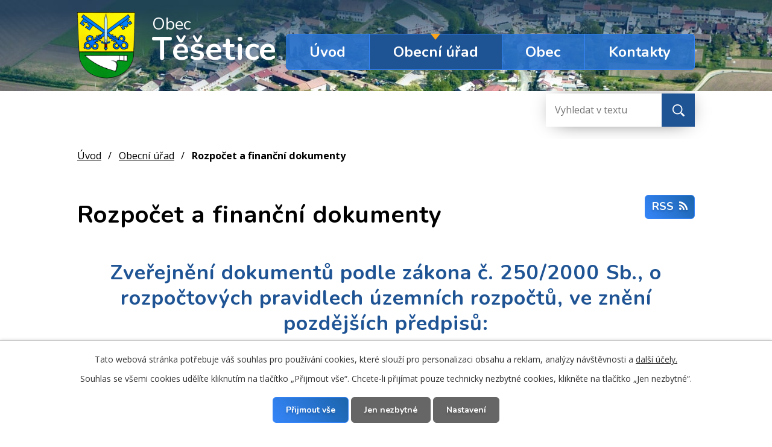

--- FILE ---
content_type: text/html; charset=utf-8
request_url: https://www.obec-tesetice.cz/rozpocet-a-financni-dokumenty?noticeOverview-noticesGrid-grid-order=added%3Da&noticeOverview-noticesGrid-grid-itemsPerPage=10
body_size: 7676
content:
<!DOCTYPE html>
<html lang="cs" data-lang-system="cs">
	<head>



		<!--[if IE]><meta http-equiv="X-UA-Compatible" content="IE=EDGE"><![endif]-->
			<meta name="viewport" content="width=device-width, initial-scale=1, user-scalable=yes">
			<meta http-equiv="content-type" content="text/html; charset=utf-8" />
			<meta name="robots" content="index,follow" />
			<meta name="author" content="Antee s.r.o." />
			<meta name="description" content="Obec Těšetice se nachází v okrese Olomouc, 9 km západně od krajského města Olomouce." />
			<meta name="keywords" content="Obec Těšetice, Těšetice" />
			<meta name="viewport" content="width=device-width, initial-scale=1, user-scalable=yes" />
<title>Rozpočet a finanční dokumenty | obec-tesetice.cz</title>

		<link rel="stylesheet" type="text/css" href="https://cdn.antee.cz/jqueryui/1.8.20/css/smoothness/jquery-ui-1.8.20.custom.css?v=2" integrity="sha384-969tZdZyQm28oZBJc3HnOkX55bRgehf7P93uV7yHLjvpg/EMn7cdRjNDiJ3kYzs4" crossorigin="anonymous" />
		<link rel="stylesheet" type="text/css" href="/style.php?nid=UUlRQQ==&amp;ver=1768399196" />
		<link rel="stylesheet" type="text/css" href="/css/libs.css?ver=1768399900" />
		<link rel="stylesheet" type="text/css" href="https://cdn.antee.cz/genericons/genericons/genericons.css?v=2" integrity="sha384-DVVni0eBddR2RAn0f3ykZjyh97AUIRF+05QPwYfLtPTLQu3B+ocaZm/JigaX0VKc" crossorigin="anonymous" />

		<script src="/js/jquery/jquery-3.0.0.min.js" ></script>
		<script src="/js/jquery/jquery-migrate-3.1.0.min.js" ></script>
		<script src="/js/jquery/jquery-ui.min.js" ></script>
		<script src="/js/jquery/jquery.ui.touch-punch.min.js" ></script>
		<script src="/js/libs.min.js?ver=1768399900" ></script>
		<script src="/js/ipo.min.js?ver=1768399889" ></script>
			<script src="/js/locales/cs.js?ver=1768399196" ></script>

			<script src='https://www.google.com/recaptcha/api.js?hl=cs&render=explicit' ></script>

		<link href="/uredni-deska-ruzne?action=atom" type="application/atom+xml" rel="alternate" title="Úřední deska - různé">
		<link href="/uredni-deska-stavebni-urad?action=atom" type="application/atom+xml" rel="alternate" title="Úřední deska stavební úřad">
		<link href="/aktuality?action=atom" type="application/atom+xml" rel="alternate" title="Aktuality">
		<link href="/uredni-deska?action=atom" type="application/atom+xml" rel="alternate" title="Úřední deska">
		<link href="/obecni-kalendar-a-zpravodaj-stare?action=atom" type="application/atom+xml" rel="alternate" title="Obecní kalendář a zpravodaj">
		<link href="/rozpocet-a-financni-dokumenty?action=atom" type="application/atom+xml" rel="alternate" title="Rozpočet a finanční dokumenty">
<link rel="preload" href="https://fonts.googleapis.com/css?family=Nunito:400,600,700%7COpen+Sans:400,600,700&amp;display=fallback&amp;subset=latin-ext" as="font">
<link href="https://fonts.googleapis.com/css?family=Nunito:400,600,700%7COpen+Sans:400,600,700&amp;display=fallback&amp;subset=latin-ext" rel="stylesheet">
<link href="/image.php?nid=7141&amp;oid=7265812" rel="icon" type="image/png">
<link rel="shortcut icon" href="/image.php?nid=7141&amp;oid=7265812">
<script>
ipo.api.live("body", function(el){
//přesun patičky
$(el).find("#ipocopyright").insertAfter("#ipocontainer");
//přidání třídy pro .backlink
$(el).find(".backlink").addClass("action-button");
});
</script>
<link rel="preload" href="/image.php?nid=7141&amp;oid=7265818" as="image">

<script type="text/javascript">
$(document).ready(function(){
$(".fulltext").append($(".elasticSearchForm"));
});
</script>
	</head>

	<body id="page7255374" class="subpage7255374 subpage6202547"
			
			data-nid="7141"
			data-lid="CZ"
			data-oid="7255374"
			data-layout-pagewidth="1024"
			
			data-slideshow-timer="3"
			
						
				
				data-layout="responsive" data-viewport_width_responsive="1024"
			>



							<div id="snippet-cookiesConfirmation-euCookiesSnp">			<div id="cookieChoiceInfo" class="cookie-choices-info template_1">
					<p>Tato webová stránka potřebuje váš souhlas pro používání cookies, které slouží pro personalizaci obsahu a reklam, analýzy návštěvnosti a 
						<a class="cookie-button more" href="https://navody.antee.cz/cookies" target="_blank">další účely.</a>
					</p>
					<p>
						Souhlas se všemi cookies udělíte kliknutím na tlačítko „Přijmout vše“. Chcete-li přijímat pouze technicky nezbytné cookies, klikněte na tlačítko „Jen nezbytné“.
					</p>
				<div class="buttons">
					<a class="cookie-button action-button ajax" id="cookieChoiceButton" rel=”nofollow” href="/rozpocet-a-financni-dokumenty?noticeOverview-noticesGrid-grid-order=added%3Da&amp;noticeOverview-noticesGrid-grid-itemsPerPage=10&amp;do=cookiesConfirmation-acceptAll">Přijmout vše</a>
					<a class="cookie-button cookie-button--settings action-button ajax" rel=”nofollow” href="/rozpocet-a-financni-dokumenty?noticeOverview-noticesGrid-grid-order=added%3Da&amp;noticeOverview-noticesGrid-grid-itemsPerPage=10&amp;do=cookiesConfirmation-onlyNecessary">Jen nezbytné</a>
					<a class="cookie-button cookie-button--settings action-button ajax" rel=”nofollow” href="/rozpocet-a-financni-dokumenty?noticeOverview-noticesGrid-grid-order=added%3Da&amp;noticeOverview-noticesGrid-grid-itemsPerPage=10&amp;do=cookiesConfirmation-openSettings">Nastavení</a>
				</div>
			</div>
</div>				<div id="ipocontainer">

			<div class="menu-toggler">

				<span>Menu</span>
				<span class="genericon genericon-menu"></span>
			</div>

			<span id="back-to-top">

				<i class="fa fa-angle-up"></i>
			</span>

			<div id="ipoheader">

				<div class="row header-inner">
	<a title="Obec Těšetice" href="/" class="header-logo">
		<span class="znak"><img src="/image.php?nid=7141&amp;oid=7265818" alt="Znak obce"></span>
		<span class="nazev-obce"><span>Obec</span> <span>Těšetice</span></span>
	</a>
	<div class="fulltext"></div>
</div>

<div class="subpage-background">
	
		 
		<div class="boxImage">
			<div style="background-image:url(/image.php?oid=7265815&amp;nid=7141);"></div>
		</div>
		 
		
	
</div>			</div>

			<div id="ipotopmenuwrapper">

				<div id="ipotopmenu">
<h4 class="hiddenMenu">Horní menu</h4>
<ul class="topmenulevel1"><li class="topmenuitem1 noborder" id="ipomenu7237480"><a href="/">Úvod</a></li><li class="topmenuitem1 active" id="ipomenu6202547"><a href="/obecni-urad">Obecní úřad</a><ul class="topmenulevel2"><li class="topmenuitem2" id="ipomenu6202582"><a href="/zakladni-informace">Základní informace</a></li><li class="topmenuitem2" id="ipomenu6322915"><a href="/gdpr">GDPR</a></li><li class="topmenuitem2" id="ipomenu8131916"><a href="/povinne-informace">Povinné informace</a></li><li class="topmenuitem2" id="ipomenu6202615"><a href="/vyhlasky-zakony-a-usneseni-zastupitelstva-stare">Vyhlášky, zákony a ostatní předpisy</a></li><li class="topmenuitem2" id="ipomenu6220579"><a href="/czechpoint">Czech POINT</a></li><li class="topmenuitem2" id="ipomenu6202609"><a href="/poskytovani-informaci-prijem-podani">Poskytování informací, příjem podání</a></li><li class="topmenuitem2" id="ipomenu6202720"><a href="/formulare-ke-stazeni">Formuláře ke stažení</a></li><li class="topmenuitem2" id="ipomenu6202710"><a href="/vybirani-poplatku-stare">Vybírání poplatků</a></li><li class="topmenuitem2 active" id="ipomenu7255374"><a href="/rozpocet-a-financni-dokumenty">Rozpočet a finanční dokumenty</a></li><li class="topmenuitem2" id="ipomenu6202622"><a href="/elektronicka-podatelna-stare">Elektronická podatelna</a></li><li class="topmenuitem2" id="ipomenu8155838"><a href="https://cro.justice.cz/" target="_blank">Registr oznámení</a></li><li class="topmenuitem2" id="ipomenu7259603"><a href="https://www.kdv.cz/profil.php?ic=00299545" target="_blank">Veřejné zakázky</a></li><li class="topmenuitem2" id="ipomenu3066613"><a href="/uredni-deska">Úřední deska</a></li></ul></li><li class="topmenuitem1" id="ipomenu6202545"><a href="/obec">Obec</a><ul class="topmenulevel2"><li class="topmenuitem2" id="ipomenu2857391"><a href="/aktuality">Aktuality</a></li><li class="topmenuitem2" id="ipomenu7380928"><a href="/trideni-odpadu">Třídění odpadu</a></li><li class="topmenuitem2" id="ipomenu2355818"><a href="/spolky-a-zajmove-organizace">Spolky a zájmové organizace</a></li><li class="topmenuitem2" id="ipomenu7380935"><a href="/odkazy-a-dokumenty">Odkazy a dokumenty</a></li><li class="topmenuitem2" id="ipomenu6202548"><a href="/rozvoj-obce">Rozvoj obce</a><ul class="topmenulevel3"><li class="topmenuitem3" id="ipomenu6202725"><a href="/uzemni-plan">Územní plán</a></li><li class="topmenuitem3" id="ipomenu6202756"><a href="/program-rozvoje-obce-na-obdobi-2016-2022">Program rozvoje obce na období 2016-2024</a></li><li class="topmenuitem3" id="ipomenu7257604"><a href="/dotace">Dotace</a></li><li class="topmenuitem3" id="ipomenu6202749"><a href="/projekty-obce-tesetice">Projekty obce Těšetice</a></li></ul></li><li class="topmenuitem2" id="ipomenu7388685"><a href="/sluzby-a-firmy">Služby a firmy</a></li><li class="topmenuitem2" id="ipomenu7055212"><a href="/obecni-kalendar-a-zpravodaj-stare">Obecní kalendář a zpravodaj</a></li><li class="topmenuitem2" id="ipomenu12360401"><a href="/knihovna-tesetice">Knihovna Těšetice</a></li></ul></li><li class="topmenuitem1" id="ipomenu7237486"><a href="/kontakty">Kontakty</a></li></ul>
					<div class="cleartop"></div>
				</div>
			</div>
			<div id="ipomain">
				<div class="elasticSearchForm elasticSearch-container" id="elasticSearch-form-12550459" >
	<h4 class="newsheader">Fulltext vyhledávání 2.0</h4>
	<div class="newsbody">
<form action="/rozpocet-a-financni-dokumenty?noticeOverview-noticesGrid-grid-order=added%3Da&amp;noticeOverview-noticesGrid-grid-itemsPerPage=10&amp;do=mainSection-elasticSearchForm-12550459-form-submit" method="post" id="frm-mainSection-elasticSearchForm-12550459-form">
<label hidden="" for="frmform-q">Fulltextové vyhledávání</label><input type="text" placeholder="Vyhledat v textu" autocomplete="off" name="q" id="frmform-q" value=""> 			<input type="submit" value="Hledat" class="action-button">
			<div class="elasticSearch-autocomplete"></div>
</form>
	</div>
</div>

<script >

	app.index.requireElasticSearchAutocomplete('frmform-q', "\/fulltext-vyhledavani-20?do=autocomplete");
</script>

				<div id="ipomainframe">
					<div id="ipopage">
<div id="iponavigation">
	<h5 class="hiddenMenu">Drobečková navigace</h5>
	<p>
			<a href="/">Úvod</a> <span class="separator">&gt;</span>
			<a href="/obecni-urad">Obecní úřad</a> <span class="separator">&gt;</span>
			<span class="currentPage">Rozpočet a finanční dokumenty</span>
	</p>

</div>
						<div class="ipopagetext">
							<div class="noticeBoard view-default content with-subscribe">
								
								<h1>Rozpočet a finanční dokumenty</h1>

<div id="snippet--flash"></div>
								
																	
<div class="subscribe-toolbar">
	<a href="/rozpocet-a-financni-dokumenty?action=atom" class="action-button tooltip" data-tooltip-content="#tooltip-content"><i class="fa fa-rss"></i> RSS</a>
	<div class="tooltip-wrapper">

		<span id="tooltip-content">Více informací naleznete <a href=/rozpocet-a-financni-dokumenty?action=rssGuide>zde</a>.</span>
	</div>
</div>
<hr class="cleaner">
	<div class="paragraph">
		<h2 style="text-align: center;"><strong>Zveřejnění dokumentů </strong><strong>podle zákona č. 250/2000 Sb., o rozpočtových pravidlech územních rozpočtů, ve znění pozdějších předpisů:</strong></h2>
<p><span class="normal-text">Vzhledem k tomu, že <strong>tato stránka </strong>není<strong> úřední deskou</strong> ale pouze přehledem finančních dokumentů obce, se <strong>datem sejmutí rozumí konec platnosti (případně účinnosti) dokumentu</strong>. Pokud datum není vloženo dokument má obecnou platnost.</span></p>			</div>

					<div class="tags table-row auto type-tags">
<form action="/rozpocet-a-financni-dokumenty?noticeOverview-noticesGrid-grid-order=added%3Da&amp;noticeOverview-noticesGrid-grid-itemsPerPage=10&amp;do=multiTagsRenderer-multiChoiceTags-submit" method="post" id="frm-multiTagsRenderer-multiChoiceTags">
			<a class="box-by-content" href="/rozpocet-a-financni-dokumenty?noticeOverview-noticesGrid-grid-order=added%3Da&amp;noticeOverview-noticesGrid-grid-itemsPerPage=10" title="Ukázat vše">Kategorie:</a>
<span><input type="checkbox" name="tags[]" id="frm-multiTagsRenderer-multiChoiceTagsiChoiceTags-tags-0" value="2006"><label for="frm-multiTagsRenderer-multiChoiceTagsiChoiceTags-tags-0">2006</label><br></span><span><input type="checkbox" name="tags[]" id="frm-multiTagsRenderer-multiChoiceTagsiChoiceTags-tags-1" value="2007"><label for="frm-multiTagsRenderer-multiChoiceTagsiChoiceTags-tags-1">2007</label><br></span><span><input type="checkbox" name="tags[]" id="frm-multiTagsRenderer-multiChoiceTagsiChoiceTags-tags-2" value="2008"><label for="frm-multiTagsRenderer-multiChoiceTagsiChoiceTags-tags-2">2008</label><br></span><span><input type="checkbox" name="tags[]" id="frm-multiTagsRenderer-multiChoiceTagsiChoiceTags-tags-3" value="2009"><label for="frm-multiTagsRenderer-multiChoiceTagsiChoiceTags-tags-3">2009</label><br></span><span><input type="checkbox" name="tags[]" id="frm-multiTagsRenderer-multiChoiceTagsiChoiceTags-tags-4" value="2010"><label for="frm-multiTagsRenderer-multiChoiceTagsiChoiceTags-tags-4">2010</label><br></span><span><input type="checkbox" name="tags[]" id="frm-multiTagsRenderer-multiChoiceTagsiChoiceTags-tags-5" value="2011"><label for="frm-multiTagsRenderer-multiChoiceTagsiChoiceTags-tags-5">2011</label><br></span><span><input type="checkbox" name="tags[]" id="frm-multiTagsRenderer-multiChoiceTagsiChoiceTags-tags-6" value="2012"><label for="frm-multiTagsRenderer-multiChoiceTagsiChoiceTags-tags-6">2012</label><br></span><span><input type="checkbox" name="tags[]" id="frm-multiTagsRenderer-multiChoiceTagsiChoiceTags-tags-7" value="2013"><label for="frm-multiTagsRenderer-multiChoiceTagsiChoiceTags-tags-7">2013</label><br></span><span><input type="checkbox" name="tags[]" id="frm-multiTagsRenderer-multiChoiceTagsiChoiceTags-tags-8" value="2014"><label for="frm-multiTagsRenderer-multiChoiceTagsiChoiceTags-tags-8">2014</label><br></span><span><input type="checkbox" name="tags[]" id="frm-multiTagsRenderer-multiChoiceTagsiChoiceTags-tags-9" value="2015"><label for="frm-multiTagsRenderer-multiChoiceTagsiChoiceTags-tags-9">2015</label><br></span><span><input type="checkbox" name="tags[]" id="frm-multiTagsRenderer-multiChoiceTagsiChoiceTags-tags-10" value="2016"><label for="frm-multiTagsRenderer-multiChoiceTagsiChoiceTags-tags-10">2016</label><br></span><span><input type="checkbox" name="tags[]" id="frm-multiTagsRenderer-multiChoiceTagsiChoiceTags-tags-11" value="2017"><label for="frm-multiTagsRenderer-multiChoiceTagsiChoiceTags-tags-11">2017</label><br></span><span><input type="checkbox" name="tags[]" id="frm-multiTagsRenderer-multiChoiceTagsiChoiceTags-tags-12" value="2018"><label for="frm-multiTagsRenderer-multiChoiceTagsiChoiceTags-tags-12">2018</label><br></span><span><input type="checkbox" name="tags[]" id="frm-multiTagsRenderer-multiChoiceTagsiChoiceTags-tags-13" value="2019"><label for="frm-multiTagsRenderer-multiChoiceTagsiChoiceTags-tags-13">2019</label><br></span><span><input type="checkbox" name="tags[]" id="frm-multiTagsRenderer-multiChoiceTagsiChoiceTags-tags-14" value="2020"><label for="frm-multiTagsRenderer-multiChoiceTagsiChoiceTags-tags-14">2020</label><br></span><span><input type="checkbox" name="tags[]" id="frm-multiTagsRenderer-multiChoiceTagsiChoiceTags-tags-15" value="2021"><label for="frm-multiTagsRenderer-multiChoiceTagsiChoiceTags-tags-15">2021</label><br></span><span><input type="checkbox" name="tags[]" id="frm-multiTagsRenderer-multiChoiceTagsiChoiceTags-tags-16" value="2022; závěrečný účet"><label for="frm-multiTagsRenderer-multiChoiceTagsiChoiceTags-tags-16">2022; závěrečný účet</label><br></span><span><input type="checkbox" name="tags[]" id="frm-multiTagsRenderer-multiChoiceTagsiChoiceTags-tags-17" value="2024"><label for="frm-multiTagsRenderer-multiChoiceTagsiChoiceTags-tags-17">2024</label><br></span><span><input type="checkbox" name="tags[]" id="frm-multiTagsRenderer-multiChoiceTagsiChoiceTags-tags-18" value="2025"><label for="frm-multiTagsRenderer-multiChoiceTagsiChoiceTags-tags-18">2025</label><br></span><span><input type="checkbox" name="tags[]" id="frm-multiTagsRenderer-multiChoiceTagsiChoiceTags-tags-19" value="Rozpočtová opatření"><label for="frm-multiTagsRenderer-multiChoiceTagsiChoiceTags-tags-19">Rozpočtová opatření</label><br></span><span><input type="checkbox" name="tags[]" id="frm-multiTagsRenderer-multiChoiceTagsiChoiceTags-tags-20" value="Rozpočtové výhledy"><label for="frm-multiTagsRenderer-multiChoiceTagsiChoiceTags-tags-20">Rozpočtové výhledy</label><br></span><span><input type="checkbox" name="tags[]" id="frm-multiTagsRenderer-multiChoiceTagsiChoiceTags-tags-21" value="Rozpočty"><label for="frm-multiTagsRenderer-multiChoiceTagsiChoiceTags-tags-21">Rozpočty</label><br></span><span><input type="checkbox" name="tags[]" id="frm-multiTagsRenderer-multiChoiceTagsiChoiceTags-tags-22" value="Závěrečné účty"><label for="frm-multiTagsRenderer-multiChoiceTagsiChoiceTags-tags-22">Závěrečné účty</label><br></span> <input type="submit" class="action-button" name="filter" id="frmmultiChoiceTags-filter" value="Filtrovat"> </form>
	</div>
	<script >
	$(document).ready(function() {
		$('.tags-selection select[multiple]').select2({
			placeholder: 'Vyberte štítky',
		  	width: '300px'
		});
		$('#frmmultiSelectTags-tags').change(function() {
			$('#frm-multiTagsRenderer-multiSelectTags input[type="submit"]').click();
		});
		$('#frm-multiTagsRenderer-multiChoiceTags input[type="checkbox"]').change(function() {
			$('#frm-multiTagsRenderer-multiChoiceTags input[type="submit"]').click();
		});
	})
</script>
		<hr class="cleaner">
<div id="snippet--overview">	<div id="snippet-noticeOverview-noticesGrid-grid">			<div id="snippet-noticeOverview-noticesGrid-grid-grid">

<form action="/rozpocet-a-financni-dokumenty?noticeOverview-noticesGrid-grid-order=added%3Da&amp;noticeOverview-noticesGrid-grid-itemsPerPage=10&amp;do=noticeOverview-noticesGrid-grid-form-submit" method="post" id="frm-noticeOverview-noticesGrid-grid-form" class="datagrid">
<table class="datagrid">
	<thead>
		<tr class="header">
			<th><a href="/rozpocet-a-financni-dokumenty?noticeOverview-noticesGrid-grid-by=name&amp;noticeOverview-noticesGrid-grid-order=added%3Da&amp;noticeOverview-noticesGrid-grid-itemsPerPage=10&amp;do=noticeOverview-noticesGrid-grid-order" class="datagrid-ajax">N&aacute;zev</a><span class="positioner"><a class="datagrid-ajax" href="/rozpocet-a-financni-dokumenty?noticeOverview-noticesGrid-grid-by=name&amp;noticeOverview-noticesGrid-grid-dir=a&amp;noticeOverview-noticesGrid-grid-order=added%3Da&amp;noticeOverview-noticesGrid-grid-itemsPerPage=10&amp;do=noticeOverview-noticesGrid-grid-order"><span class="up"></span></a><a class="datagrid-ajax" href="/rozpocet-a-financni-dokumenty?noticeOverview-noticesGrid-grid-by=name&amp;noticeOverview-noticesGrid-grid-dir=d&amp;noticeOverview-noticesGrid-grid-order=added%3Da&amp;noticeOverview-noticesGrid-grid-itemsPerPage=10&amp;do=noticeOverview-noticesGrid-grid-order"><span class="down"></span></a></span></th>
		
			<th class="active"><a href="/rozpocet-a-financni-dokumenty?noticeOverview-noticesGrid-grid-by=added&amp;noticeOverview-noticesGrid-grid-order=added%3Da&amp;noticeOverview-noticesGrid-grid-itemsPerPage=10&amp;do=noticeOverview-noticesGrid-grid-order" class="datagrid-ajax">Vyv&#283;&scaron;eno</a><span class="positioner"><a class="datagrid-ajax active" href="/rozpocet-a-financni-dokumenty?noticeOverview-noticesGrid-grid-by=added&amp;noticeOverview-noticesGrid-grid-dir=a&amp;noticeOverview-noticesGrid-grid-order=added%3Da&amp;noticeOverview-noticesGrid-grid-itemsPerPage=10&amp;do=noticeOverview-noticesGrid-grid-order"><span class="up"></span></a><a class="datagrid-ajax" href="/rozpocet-a-financni-dokumenty?noticeOverview-noticesGrid-grid-by=added&amp;noticeOverview-noticesGrid-grid-dir=d&amp;noticeOverview-noticesGrid-grid-order=added%3Da&amp;noticeOverview-noticesGrid-grid-itemsPerPage=10&amp;do=noticeOverview-noticesGrid-grid-order"><span class="down"></span></a></span></th>
		
			<th><a href="/rozpocet-a-financni-dokumenty?noticeOverview-noticesGrid-grid-by=archived&amp;noticeOverview-noticesGrid-grid-order=added%3Da&amp;noticeOverview-noticesGrid-grid-itemsPerPage=10&amp;do=noticeOverview-noticesGrid-grid-order" class="datagrid-ajax">Sejmuto</a><span class="positioner"><a class="datagrid-ajax" href="/rozpocet-a-financni-dokumenty?noticeOverview-noticesGrid-grid-by=archived&amp;noticeOverview-noticesGrid-grid-dir=a&amp;noticeOverview-noticesGrid-grid-order=added%3Da&amp;noticeOverview-noticesGrid-grid-itemsPerPage=10&amp;do=noticeOverview-noticesGrid-grid-order"><span class="up"></span></a><a class="datagrid-ajax" href="/rozpocet-a-financni-dokumenty?noticeOverview-noticesGrid-grid-by=archived&amp;noticeOverview-noticesGrid-grid-dir=d&amp;noticeOverview-noticesGrid-grid-order=added%3Da&amp;noticeOverview-noticesGrid-grid-itemsPerPage=10&amp;do=noticeOverview-noticesGrid-grid-order"><span class="down"></span></a></span></th>
		
			<th><p>Stav</p></th>
		</tr>
	
		<tr class="filters">
			<td><input type="text" size="5" name="filters[name]" id="frm-datagrid-noticeOverview-noticesGrid-grid-form-filters-name" value="" class="text"></td>
		
			<td><input type="text" size="5" name="filters[added]" id="frm-datagrid-noticeOverview-noticesGrid-grid-form-filters-added" value="" class="text"></td>
		
			<td><input type="text" size="5" name="filters[archived]" id="frm-datagrid-noticeOverview-noticesGrid-grid-form-filters-archived" value="" class="text"></td>
		
			<td><select name="filters[isArchived]" id="frm-datagrid-noticeOverview-noticesGrid-grid-form-filters-isArchived" class="select"><option value="N" selected>Aktu&aacute;ln&iacute;</option><option value="A">Archiv</option><option value="B">V&scaron;e</option></select>
			<input type="submit" name="filterSubmit" id="frm-datagrid-noticeOverview-noticesGrid-grid-form-filterSubmit" value="Filtrovat" class="button" title="Filtrovat">
		</td>
		</tr>
	</thead>

	<tfoot>
		<tr class="footer">
			<td colspan="4"> <span class="paginator"><span class="paginator-first inactive" title="First"></span><span class="paginator-prev inactive" title="P&#345;edchoz&iacute;"></span><span class="paginator-controls"><label for="frm-datagrid-noticeOverview-noticesGrid-grid-form-page">Str&aacute;nka</label> <input type="text" size="1" name="page" id="frm-datagrid-noticeOverview-noticesGrid-grid-form-page" value="1"> z 8</span><a class="datagrid-ajax" href="/rozpocet-a-financni-dokumenty?noticeOverview-noticesGrid-grid-goto=2&amp;noticeOverview-noticesGrid-grid-order=added%3Da&amp;noticeOverview-noticesGrid-grid-itemsPerPage=10&amp;do=noticeOverview-noticesGrid-grid-page" title="N&aacute;sleduj&iacute;c&iacute;"><span class="paginator-next"></span></a><a class="datagrid-ajax" href="/rozpocet-a-financni-dokumenty?noticeOverview-noticesGrid-grid-goto=8&amp;noticeOverview-noticesGrid-grid-order=added%3Da&amp;noticeOverview-noticesGrid-grid-itemsPerPage=10&amp;do=noticeOverview-noticesGrid-grid-page" title="Last"><span class="paginator-last"></span></a><input type="submit" name="pageSubmit" id="frm-datagrid-noticeOverview-noticesGrid-grid-form-pageSubmit" value="Zm&#283;nit str&aacute;nku" title="Zm&#283;nit str&aacute;nku"></span> <span class="grid-info">Z&aacute;znamy 1 - 10 z 75 | Zobrazit: <select name="items" id="frm-datagrid-noticeOverview-noticesGrid-grid-form-items"><option value="10" selected>10</option><option value="20">20</option><option value="50">50</option></select><input type="submit" name="itemsSubmit" id="frm-datagrid-noticeOverview-noticesGrid-grid-form-itemsSubmit" value="Zm&#283;nit" title="Zm&#283;nit"></span></td>
		</tr>
	</tfoot>

	<tbody>
		<tr>
			<td><a href="/rozpocet-a-financni-dokumenty?action=detail&amp;id=71">Rozpo&#269;et na rok 2007 <span class="tooltip fa fa-file-o" title="1 p&#345;&iacute;loha"></span></a></td>
		
			<td><a href="/rozpocet-a-financni-dokumenty?action=detail&amp;id=71">11. 12. 2006</a></td>
		
			<td></td>
		
			<td><a href="/rozpocet-a-financni-dokumenty?action=detail&amp;id=71">Aktu&aacute;ln&iacute;</a></td>
		</tr>
	
		<tr class="even">
			<td><a href="/rozpocet-a-financni-dokumenty?action=detail&amp;id=70">Rozpo&#269;et na rok 2008 <span class="tooltip fa fa-file-o" title="1 p&#345;&iacute;loha"></span></a></td>
		
			<td><a href="/rozpocet-a-financni-dokumenty?action=detail&amp;id=70">18. 12. 2007</a></td>
		
			<td></td>
		
			<td><a href="/rozpocet-a-financni-dokumenty?action=detail&amp;id=70">Aktu&aacute;ln&iacute;</a></td>
		</tr>
	
		<tr>
			<td><a href="/rozpocet-a-financni-dokumenty?action=detail&amp;id=69">Rozpo&#269;et na rok 2009 <span class="tooltip fa fa-file-o" title="1 p&#345;&iacute;loha"></span></a></td>
		
			<td><a href="/rozpocet-a-financni-dokumenty?action=detail&amp;id=69">11. 12. 2008</a></td>
		
			<td></td>
		
			<td><a href="/rozpocet-a-financni-dokumenty?action=detail&amp;id=69">Aktu&aacute;ln&iacute;</a></td>
		</tr>
	
		<tr class="even">
			<td><a href="/rozpocet-a-financni-dokumenty?action=detail&amp;id=68">Rozpo&#269;et na rok 2010 <span class="tooltip fa fa-file-o" title="1 p&#345;&iacute;loha"></span></a></td>
		
			<td><a href="/rozpocet-a-financni-dokumenty?action=detail&amp;id=68">29. 12. 2009</a></td>
		
			<td></td>
		
			<td><a href="/rozpocet-a-financni-dokumenty?action=detail&amp;id=68">Aktu&aacute;ln&iacute;</a></td>
		</tr>
	
		<tr>
			<td><a href="/rozpocet-a-financni-dokumenty?action=detail&amp;id=33">Rozbor hospoda&#345;en&iacute; za rok 2009 <span class="tooltip fa fa-file-o" title="1 p&#345;&iacute;loha"></span></a></td>
		
			<td><a href="/rozpocet-a-financni-dokumenty?action=detail&amp;id=33">12. 10. 2010</a></td>
		
			<td></td>
		
			<td><a href="/rozpocet-a-financni-dokumenty?action=detail&amp;id=33">Aktu&aacute;ln&iacute;</a></td>
		</tr>
	
		<tr class="even">
			<td><a href="/rozpocet-a-financni-dokumenty?action=detail&amp;id=34">Rozbor hospoda&#345;en&iacute; za rok 2008 <span class="tooltip fa fa-file-o" title="1 p&#345;&iacute;loha"></span></a></td>
		
			<td><a href="/rozpocet-a-financni-dokumenty?action=detail&amp;id=34">12. 10. 2010</a></td>
		
			<td></td>
		
			<td><a href="/rozpocet-a-financni-dokumenty?action=detail&amp;id=34">Aktu&aacute;ln&iacute;</a></td>
		</tr>
	
		<tr>
			<td><a href="/rozpocet-a-financni-dokumenty?action=detail&amp;id=35">Rozbor hospoda&#345;en&iacute; za rok 2007 <span class="tooltip fa fa-file-o" title="1 p&#345;&iacute;loha"></span></a></td>
		
			<td><a href="/rozpocet-a-financni-dokumenty?action=detail&amp;id=35">12. 10. 2010</a></td>
		
			<td></td>
		
			<td><a href="/rozpocet-a-financni-dokumenty?action=detail&amp;id=35">Aktu&aacute;ln&iacute;</a></td>
		</tr>
	
		<tr class="even">
			<td><a href="/rozpocet-a-financni-dokumenty?action=detail&amp;id=67">Rozpo&#269;et na rok 2011 <span class="tooltip fa fa-file-o" title="1 p&#345;&iacute;loha"></span></a></td>
		
			<td><a href="/rozpocet-a-financni-dokumenty?action=detail&amp;id=67">21. 12. 2010</a></td>
		
			<td></td>
		
			<td><a href="/rozpocet-a-financni-dokumenty?action=detail&amp;id=67">Aktu&aacute;ln&iacute;</a></td>
		</tr>
	
		<tr>
			<td><a href="/rozpocet-a-financni-dokumenty?action=detail&amp;id=31">Z&aacute;v&#283;re&#269;n&yacute; &uacute;&#269;et 2010 <span class="tooltip fa fa-file-o" title="1 p&#345;&iacute;loha"></span></a></td>
		
			<td><a href="/rozpocet-a-financni-dokumenty?action=detail&amp;id=31">26. 3. 2011</a></td>
		
			<td></td>
		
			<td><a href="/rozpocet-a-financni-dokumenty?action=detail&amp;id=31">Aktu&aacute;ln&iacute;</a></td>
		</tr>
	
		<tr class="even">
			<td><a href="/rozpocet-a-financni-dokumenty?action=detail&amp;id=32">Dopln&#283;n&iacute; k z&aacute;v&#283;re&#269;n&eacute;mu &uacute;&#269;tu obce T&#283;&scaron;etice za rok 2010 <span class="tooltip fa fa-file-o" title="1 p&#345;&iacute;loha"></span></a></td>
		
			<td><a href="/rozpocet-a-financni-dokumenty?action=detail&amp;id=32">31. 3. 2011</a></td>
		
			<td></td>
		
			<td><a href="/rozpocet-a-financni-dokumenty?action=detail&amp;id=32">Aktu&aacute;ln&iacute;</a></td>
		</tr>
	</tbody>
</table>
</form>

</div>		<hr class="cleaner">
	</div></div>
	<div class="paragraph">
					</div>
															</div>
						</div>
					</div>


					

					

					<div class="hrclear"></div>
					<div id="ipocopyright">
<div class="copyright">
	<div class="row copyright__inner flex-container">
	<div class="copy-info flex-container">
		<div class="copy-adresa__hodiny">
			<div class="copy-adresa">
				<h3>Adresa</h3>
				<p>
					Těšetice č. p 75<br>
					783 46 Těšetice
				</p>
			</div>
			<div class="copy-hodiny">
				<h3>Úřední hodiny</h3>
				<p>
					<span>Po, st</span> 8:00 - 12:00, 13:00 - 17:00<br>
				</p>
			</div>
		</div>
		<div class="copy-kontakt">
			<h3>Kontakty</h3>
			<h4>Úřad</h4>
			<p>
				<a href="tel:+420585954294">+420 585 954 294</a>
			</p>
			<h4>Starosta</h4>
			<p>
				<a href="tel:+420585954308">+420 585 954 308</a>
			</p>
		</div>
		<div class="antee">
			© 2026 Obec Těšetice, <a href="mailto:podatelna@obec-tesetice.cz">Kontaktovat webmastera</a>, <span id="links"><a href="/mapa-stranek">Mapa stránek</a>, <a href="/prohlaseni-o-pristupnosti">Prohlášení o přístupnosti</a></span><br>ANTEE s.r.o. - <a href="https://www.antee.cz" rel="nofollow">Tvorba webových stránek</a>, Redakční systém IPO
		</div>
	</div>
	<div class="copy-mapa">
		<a title="Zobrazit obec na mapě" href="https://goo.gl/maps/9yzGwn1Kj6CYw9j18" target="_blank" rel="noopener noreferrer">
			<span class="action-button">Navigovat na mapě</span>
		</a>
	</div>
</div>
</div>
					</div>
					<div id="ipostatistics">
<script >
	var _paq = _paq || [];
	_paq.push(['disableCookies']);
	_paq.push(['trackPageView']);
	_paq.push(['enableLinkTracking']);
	(function() {
		var u="https://matomo.antee.cz/";
		_paq.push(['setTrackerUrl', u+'piwik.php']);
		_paq.push(['setSiteId', 3369]);
		var d=document, g=d.createElement('script'), s=d.getElementsByTagName('script')[0];
		g.defer=true; g.async=true; g.src=u+'piwik.js'; s.parentNode.insertBefore(g,s);
	})();
</script>
<script >
	$(document).ready(function() {
		$('a[href^="mailto"]').on("click", function(){
			_paq.push(['setCustomVariable', 1, 'Click mailto','Email='+this.href.replace(/^mailto:/i,'') + ' /Page = ' +  location.href,'page']);
			_paq.push(['trackGoal', null]);
			_paq.push(['trackPageView']);
		});

		$('a[href^="tel"]').on("click", function(){
			_paq.push(['setCustomVariable', 1, 'Click telefon','Telefon='+this.href.replace(/^tel:/i,'') + ' /Page = ' +  location.href,'page']);
			_paq.push(['trackPageView']);
		});
	});
</script>
					</div>

					<div id="ipofooter">
						
					</div>
				</div>
			</div>
		</div>
	</body>
</html>
